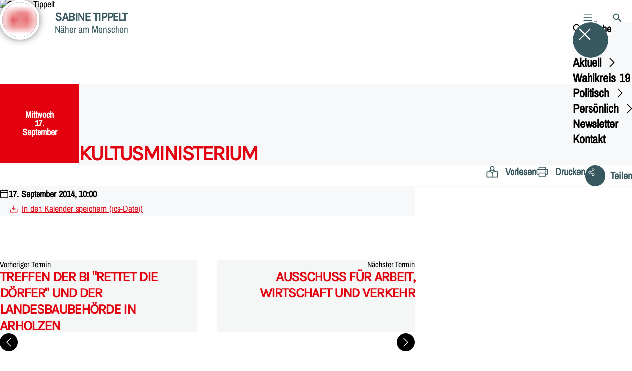

--- FILE ---
content_type: text/html; charset=UTF-8
request_url: https://sabine-tippelt.de/termine/treffen-kultusministerium
body_size: 41671
content:
<!DOCTYPE html>
<html class="no-js t-spd-nds-2022" lang="de">
<head>
  <meta charset="utf-8">
  <meta name="viewport" content="width=device-width, initial-scale=1.0">

  <title>Treffen Kultusministerium - Sabine Tippelt</title>

  <script>
    document.documentElement.className = document.documentElement.className.replace(/(\s|^)no-js(\s|$)/, '$1js$2');
  </script>

  <link href="https://sabine-tippelt.de/assets/stylesheets/main.752d0a1414.css" rel="stylesheet">
  <link href="https://sabine-tippelt.de/feed.rss" rel="alternate" type="application/rss+xml" title="RSS-Feed">
  <link href="https://spdlink.de/hjehGwCiixoh" rel="shortlink" type="text/html">
  <link href="https://sabine-tippelt.de/termine/treffen-kultusministerium" rel="canonical">

  <script type="module" src="https://sabine-tippelt.de/assets/javascripts/main.84c069ab84.js" crossorigin></script>

  <meta property="og:description" content="">
  <meta property="og:locale" content="de">
  <meta property="og:site_name" content="Sabine Tippelt">
  <meta property="og:title" content="Treffen Kultusministerium">
  <meta property="og:type" content="website">
  <meta property="og:url" content="https://sabine-tippelt.de/termine/treffen-kultusministerium">
  <meta name="robots" content="index, max-snippet:[120], max-image-preview:[large]">
  <meta name="twitter:card" content="summary_large_image">

</head>

<body id="top">
        <a class="skip-link" href="#content">Zum Inhalt springen</a>

    
    
    <div class="site" id="site">
        <div class="site__header" role="banner">
      
<div id="header" class="header header--left header--with-logo">
  <div class="header__inner">
          <div class="header__sender">
                  <a class="header__logo" href="https://sabine-tippelt.de/">
            
            <img class="header__logo-img" src="https://sabine-tippelt.de/_/uploads/sabineTippeltMdl/spd.jpg?w=180&amp;h=180&amp;fit=crop&amp;c=1&amp;s=167a5557ca6e7ee4c8d9c118b172560d" srcset="https://sabine-tippelt.de/_/uploads/sabineTippeltMdl/spd.jpg?w=340&amp;h=340&amp;fit=crop&amp;c=1&amp;s=5c5c92bdb0edc643d750e0439d3242bd 2x" width="180" height="180" alt="Sabine Tippelt">
          </a>
        
                            
          <div class="header__text">
                          <span class="header__title">Sabine Tippelt</span>
            
                          <span class="header__subtitle">Näher am Menschen</span>
                      </div>
              </div>
    
    <div class="header__actions">
              <div class="header__menu" role="navigation">
          <a id="header-open-menu" class="header__button" href="https://sabine-tippelt.de/sitemap">
            <svg class="icon icon--menu header__button-icon" viewBox="0 0 200 200" aria-hidden="true"><use xlink:href="/assets/icons/icons.1b8bf5e959.svg#icon-menu"></use>
</svg>
            <span class="header__button-text">Menü</span>
          </a>

          
<div id="header-menu" class="menu" aria-label="Menü" aria-hidden="true" data-menu-trigger-id="header-open-menu">
  
  <div class="menu__backdrop" data-a11y-dialog-hide></div>

  <div class="menu__close">
    <button class="icon-button" type="button" title="Menü schließen" data-a11y-dialog-hide><span class="icon-button__icon">
      <span class="icon-button__icon-icon"><svg class="icon icon--cross" viewBox="0 0 200 200" aria-hidden="true"><use xlink:href="/assets/icons/icons.1b8bf5e959.svg#icon-cross"></use>
</svg></span></span></button>
  </div>

  <div class="menu__menu" role="document">
    <div class="menu__menu-outer">
      <div class="menu__menu-inner">
        <div class="menu__search">
          <button class="icon-button" type="button" data-a11y-dialog-hide data-overlay="header-search"><span class="icon-button__icon">
      <span class="icon-button__icon-icon"><svg class="icon icon--search" viewBox="0 0 200 200" aria-hidden="true"><use xlink:href="/assets/icons/icons.1b8bf5e959.svg#icon-search"></use>
</svg></span>&#65279;</span><span class="icon-button__text u-underline">Suche</span></button>
        </div>

        <ul class="menu__items">
                      <li class="menu__item">
                            
              <button class="icon-button menu__link" type="button" aria-haspopup="true" aria-expanded="false" aria-controls="header-menu-submenu-1" data-menu-open-submenu data-menu-level="1"><span class="icon-button__text u-underline">Aktuell</span><span class="icon-button__icon">&#65279;<span class="icon-button__icon-icon"><svg class="icon icon--caret-right" viewBox="0 0 200 200" aria-hidden="true"><use xlink:href="/assets/icons/icons.1b8bf5e959.svg#icon-caret-right"></use>
</svg></span>
    </span></button>

                                  <div class="menu__submenu" id="header-menu-submenu-1" hidden>
      <div class="menu__submenu-meta">
        <button class="icon-button" type="button" data-menu-close-submenu><span class="icon-button__icon">
      <span class="icon-button__icon-icon"><svg class="icon icon--arrow-left" viewBox="0 0 200 200" aria-hidden="true"><use xlink:href="/assets/icons/icons.1b8bf5e959.svg#icon-arrow-left"></use>
</svg></span>&#65279;</span><span class="icon-button__text u-underline">Zurück</span></button>

              </div>

      <ul class="menu__submenu-items" role="list">
                  <li class="menu__submenu-item">
                                                            
            
            <span class="menu__submenu-link menu__submenu-link--mobile">
              <a class="icon-button" href="https://sabine-tippelt.de/meldungen" data-menu-level="2"><span class="icon-button__text u-underline">Nachrichten</span></a>
            </span>

            <span class="menu__submenu-link menu__submenu-link--desktop">
              <a class="link-tile link-tile--internal" href="https://sabine-tippelt.de/meldungen" data-menu-level="2">
  
  <span class="link-tile__text u-underline">Nachrichten</span>
</a>
            </span>

                      </li>
                  <li class="menu__submenu-item">
                                                            
            
            <span class="menu__submenu-link menu__submenu-link--mobile">
              <a class="icon-button" href="https://sabine-tippelt.de/termine" data-menu-level="2"><span class="icon-button__text u-underline">Termine</span></a>
            </span>

            <span class="menu__submenu-link menu__submenu-link--desktop">
              <a class="link-tile link-tile--internal" href="https://sabine-tippelt.de/termine" data-menu-level="2">
  
  <span class="link-tile__text u-underline">Termine</span>
</a>
            </span>

                      </li>
              </ul>
    </div>
  
                          </li>
                      <li class="menu__item">
                            
              <a class="icon-button menu__link" href="https://sabine-tippelt.de/wahlkreis-19" data-menu-level="1"><span class="icon-button__text u-underline">Wahlkreis 19</span></a>

                          </li>
                      <li class="menu__item">
                            
              <button class="icon-button menu__link" type="button" aria-haspopup="true" aria-expanded="false" aria-controls="header-menu-submenu-3" data-menu-open-submenu data-menu-level="1"><span class="icon-button__text u-underline">Politisch</span><span class="icon-button__icon">&#65279;<span class="icon-button__icon-icon"><svg class="icon icon--caret-right" viewBox="0 0 200 200" aria-hidden="true"><use xlink:href="/assets/icons/icons.1b8bf5e959.svg#icon-caret-right"></use>
</svg></span>
    </span></button>

                                  <div class="menu__submenu" id="header-menu-submenu-3" hidden>
      <div class="menu__submenu-meta">
        <button class="icon-button" type="button" data-menu-close-submenu><span class="icon-button__icon">
      <span class="icon-button__icon-icon"><svg class="icon icon--arrow-left" viewBox="0 0 200 200" aria-hidden="true"><use xlink:href="/assets/icons/icons.1b8bf5e959.svg#icon-arrow-left"></use>
</svg></span>&#65279;</span><span class="icon-button__text u-underline">Zurück</span></button>

              </div>

      <ul class="menu__submenu-items" role="list">
                  <li class="menu__submenu-item">
                                                            
            
            <span class="menu__submenu-link menu__submenu-link--mobile">
              <a class="icon-button" href="https://sabine-tippelt.de/meine-arbeit-im-landtag" data-menu-level="2"><span class="icon-button__text u-underline">Landtag</span></a>
            </span>

            <span class="menu__submenu-link menu__submenu-link--desktop">
              <a class="link-tile link-tile--internal" href="https://sabine-tippelt.de/meine-arbeit-im-landtag" data-menu-level="2">
  
  <span class="link-tile__text u-underline">Landtag</span>
</a>
            </span>

                      </li>
                  <li class="menu__submenu-item">
                                                            
            
            <span class="menu__submenu-link menu__submenu-link--mobile">
              <a class="icon-button" href="https://sabine-tippelt.de/meine-kommunalpolitische-arbeit" data-menu-level="2"><span class="icon-button__text u-underline">Kommunalpolitik</span></a>
            </span>

            <span class="menu__submenu-link menu__submenu-link--desktop">
              <a class="link-tile link-tile--internal" href="https://sabine-tippelt.de/meine-kommunalpolitische-arbeit" data-menu-level="2">
  
  <span class="link-tile__text u-underline">Kommunalpolitik</span>
</a>
            </span>

                      </li>
                  <li class="menu__submenu-item">
                                                            
            
            <span class="menu__submenu-link menu__submenu-link--mobile">
              <a class="icon-button" href="https://sabine-tippelt.de/besuch-des-landtags" data-menu-level="2"><span class="icon-button__text u-underline">Besuch im Landtag</span></a>
            </span>

            <span class="menu__submenu-link menu__submenu-link--desktop">
              <a class="link-tile link-tile--internal" href="https://sabine-tippelt.de/besuch-des-landtags" data-menu-level="2">
  
  <span class="link-tile__text u-underline">Besuch im Landtag</span>
</a>
            </span>

                      </li>
                  <li class="menu__submenu-item">
                                                            
            
            <span class="menu__submenu-link menu__submenu-link--mobile">
              <a class="icon-button" href="https://sabine-tippelt.de/meine-arbeit-2026" data-menu-level="2"><span class="icon-button__text u-underline">Meine Arbeit 2026</span></a>
            </span>

            <span class="menu__submenu-link menu__submenu-link--desktop">
              <a class="link-tile link-tile--internal" href="https://sabine-tippelt.de/meine-arbeit-2026" data-menu-level="2">
  
  <span class="link-tile__text u-underline">Meine Arbeit 2026</span>
</a>
            </span>

                      </li>
                  <li class="menu__submenu-item">
                                                            
            
            <span class="menu__submenu-link menu__submenu-link--mobile">
              <a class="icon-button" href="https://sabine-tippelt.de/meine-arbeit-2025" data-menu-level="2"><span class="icon-button__text u-underline">Meine Arbeit 2025</span></a>
            </span>

            <span class="menu__submenu-link menu__submenu-link--desktop">
              <a class="link-tile link-tile--internal" href="https://sabine-tippelt.de/meine-arbeit-2025" data-menu-level="2">
  
  <span class="link-tile__text u-underline">Meine Arbeit 2025</span>
</a>
            </span>

                      </li>
                  <li class="menu__submenu-item">
                                                            
            
            <span class="menu__submenu-link menu__submenu-link--mobile">
              <a class="icon-button" href="https://sabine-tippelt.de/meine-arbeit-2008-2024" data-menu-level="2"><span class="icon-button__text u-underline">Meine Arbeit 2008-2024</span></a>
            </span>

            <span class="menu__submenu-link menu__submenu-link--desktop">
              <a class="link-tile link-tile--internal" href="https://sabine-tippelt.de/meine-arbeit-2008-2024" data-menu-level="2">
  
  <span class="link-tile__text u-underline">Meine Arbeit 2008-2024</span>
</a>
            </span>

                      </li>
              </ul>
    </div>
  
                          </li>
                      <li class="menu__item">
                            
              <button class="icon-button menu__link" type="button" aria-haspopup="true" aria-expanded="false" aria-controls="header-menu-submenu-4" data-menu-open-submenu data-menu-level="1"><span class="icon-button__text u-underline">Persönlich</span><span class="icon-button__icon">&#65279;<span class="icon-button__icon-icon"><svg class="icon icon--caret-right" viewBox="0 0 200 200" aria-hidden="true"><use xlink:href="/assets/icons/icons.1b8bf5e959.svg#icon-caret-right"></use>
</svg></span>
    </span></button>

                                  <div class="menu__submenu" id="header-menu-submenu-4" hidden>
      <div class="menu__submenu-meta">
        <button class="icon-button" type="button" data-menu-close-submenu><span class="icon-button__icon">
      <span class="icon-button__icon-icon"><svg class="icon icon--arrow-left" viewBox="0 0 200 200" aria-hidden="true"><use xlink:href="/assets/icons/icons.1b8bf5e959.svg#icon-arrow-left"></use>
</svg></span>&#65279;</span><span class="icon-button__text u-underline">Zurück</span></button>

              </div>

      <ul class="menu__submenu-items" role="list">
                  <li class="menu__submenu-item">
                                                            
            
            <span class="menu__submenu-link menu__submenu-link--mobile">
              <a class="icon-button" href="https://sabine-tippelt.de/biografie" data-menu-level="2"><span class="icon-button__text u-underline">Biografie</span></a>
            </span>

            <span class="menu__submenu-link menu__submenu-link--desktop">
              <a class="link-tile link-tile--internal" href="https://sabine-tippelt.de/biografie" data-menu-level="2">
  
  <span class="link-tile__text u-underline">Biografie</span>
</a>
            </span>

                      </li>
                  <li class="menu__submenu-item">
                                                            
            
            <span class="menu__submenu-link menu__submenu-link--mobile">
              <a class="icon-button" href="https://sabine-tippelt.de/mitgliedschaft-in-vereinen-und-verbaenden" data-menu-level="2"><span class="icon-button__text u-underline">Mitgliedschaft in Vereinen und Verbänden</span></a>
            </span>

            <span class="menu__submenu-link menu__submenu-link--desktop">
              <a class="link-tile link-tile--internal" href="https://sabine-tippelt.de/mitgliedschaft-in-vereinen-und-verbaenden" data-menu-level="2">
  
  <span class="link-tile__text u-underline">Mitgliedschaft in Vereinen und Verbänden</span>
</a>
            </span>

                      </li>
                  <li class="menu__submenu-item">
                                                            
            
            <span class="menu__submenu-link menu__submenu-link--mobile">
              <a class="icon-button" href="https://sabine-tippelt.de/erinnerungen" data-menu-level="2"><span class="icon-button__text u-underline">Erinnerungen</span></a>
            </span>

            <span class="menu__submenu-link menu__submenu-link--desktop">
              <a class="link-tile link-tile--internal" href="https://sabine-tippelt.de/erinnerungen" data-menu-level="2">
  
  <span class="link-tile__text u-underline">Erinnerungen</span>
</a>
            </span>

                      </li>
                  <li class="menu__submenu-item">
                                                            
            
            <span class="menu__submenu-link menu__submenu-link--mobile">
              <a class="icon-button" href="https://sabine-tippelt.de/einkünfte" data-menu-level="2"><span class="icon-button__text u-underline">Einkünfte als Landtagsabgeordnete</span></a>
            </span>

            <span class="menu__submenu-link menu__submenu-link--desktop">
              <a class="link-tile link-tile--internal" href="https://sabine-tippelt.de/einkünfte" data-menu-level="2">
  
  <span class="link-tile__text u-underline">Einkünfte als Landtagsabgeordnete</span>
</a>
            </span>

                      </li>
              </ul>
    </div>
  
                          </li>
                      <li class="menu__item">
                            
              <a class="icon-button menu__link" href="https://sabine-tippelt.de/newsletter-2" data-menu-level="1"><span class="icon-button__text u-underline">Newsletter</span></a>

                          </li>
                      <li class="menu__item">
                            
              <a class="icon-button menu__link" href="https://sabine-tippelt.de/kontakt-2" data-menu-level="1"><span class="icon-button__text u-underline">Kontakt</span></a>

                          </li>
                  </ul>
      </div>
    </div>

      </div>
</div>
        </div>
      
              <div class="header__search" role="search">
          <a class="header__button" data-overlay="header-search" href="https://sabine-tippelt.de/suche">
            <svg class="icon icon--search header__button-icon" viewBox="0 0 200 200" aria-hidden="true"><use xlink:href="/assets/icons/icons.1b8bf5e959.svg#icon-search"></use>
</svg>
            <span class="header__button-text">Suche</span>
          </a>

          

<div id="header-search" class="overlay search-overlay" aria-label="Suche" aria-hidden="true" data-overlay-destroy-after-close="false" data-overlay-redirect-after-close="false">
  <div class="overlay__backdrop" data-a11y-dialog-hide></div>

  <div class="overlay__overlay u-inverted" role="document">
    <div class="overlay__bar">
      
      <button class="icon-button overlay__close" type="button" title="Schließen" data-a11y-dialog-hide disabled><span class="icon-button__icon">
      <span class="icon-button__icon-icon"><svg class="icon icon--cross" viewBox="0 0 200 200" aria-hidden="true"><use xlink:href="/assets/icons/icons.1b8bf5e959.svg#icon-cross"></use>
</svg></span></span></button>
    </div>

    <div class="overlay__content">
                  <div class="search-overlay__form">
      
<form id="header-search-search" class="input-form" action="https://sabine-tippelt.de/suche" method="get" enctype="multipart/form-data" accept-charset="utf-8" data-hx-post="https://sabine-tippelt.de/actions/_spdplus/search/render" data-hx-trigger="keyup changed delay:0.2s throttle:0.4s from:(find input)" data-hx-select=".search-overlay__content" data-hx-target=".search-overlay__content" data-hx-swap="innerHTML" data-hx-indicator="closest .search-overlay" data-hx-vals="{&quot;SPDPLUS_CSRF_TOKEN&quot;:&quot;f7P25KmClawot-Ys0LaSEhYP_GGZTLeW9_zCGU1U2h9P1pzZDahhzE7wrJDx4MfqQMevdbvipFQ7Wq8lqQrH0oCW8nAIPasyCITYtHv4DeE=&quot;}">
  
  
  

  
  <div class="input-form__field">
    

<div id="header-search-search-field" class="field">
      <label class="field__label u-hidden-visually" for="header-search-search-field-control">
      <span class="label">Suchbegriff</span>
    </label>
  
  
  
  
      <div class="field__controls field__controls--stacked">
              <div class="field__control">
          <div class="input">
        <input class="input__input input__input--search" id="header-search-search-field-control" name="q" type="search" />

    </div>
        </div>
          </div>
  
  
  </div>
  </div>

  <div class="input-form__button">
    
<button class="button" type="submit" title="Suchen">
      <span class="button__icon">
      <svg class="icon icon--search" viewBox="0 0 200 200" aria-hidden="true"><use xlink:href="/assets/icons/icons.1b8bf5e959.svg#icon-search"></use>
</svg>    </span>
  
  
  </button>
  </div>
</form>
    </div>

    <div class="search-overlay__content">
      
      <div class="loading search-overlay__loading"></div>
    </div>
  
          </div>
  </div>
</div>
        </div>
          </div>
  </div>
</div>
    </div>

        <main id="content" class="site__content">
              <div id="p2543468" lang="de" class="page page--event">
  
      <div class="page__header">
              <div class="page__event">
          <time class="date-square" date="2014-09-17">
  <span class="date-square__weekday">Mittwoch<span class="u-hidden-visually">, </span></span>
  <span class="date-square__day">17.</span>
  <span class="date-square__month">September</span>
</time>
        </div>
      
      <div class="page__head">
        <div class="page__heading">
                      <div class="page__headline">
              <h1 class="headline"><span class="headline__text">Treffen Kultusministerium</span></h1>
            </div>
          
          
                  </div>

              </div>
    </div>
  
  <div class="page__inner">
          <div class="page__bar rs_skip rs_preserve">
        
                  <ul class="page__tools" lang="de">
            <li class="page__tool">
              <button class="icon-button icon-button--secondary" type="button" data-page-readspeaker><span class="icon-button__icon">
      <span class="icon-button__icon-icon"><svg class="icon icon--read" viewBox="0 0 200 200" aria-hidden="true"><use xlink:href="/assets/icons/icons.1b8bf5e959.svg#icon-read"></use>
</svg></span>&#65279;</span><span class="icon-button__text u-underline">Vorlesen</span></button>
            </li>

            <li class="page__tool">
              <button class="icon-button icon-button--secondary" type="button" data-print><span class="icon-button__icon">
      <span class="icon-button__icon-icon"><svg class="icon icon--print" viewBox="0 0 200 200" aria-hidden="true"><use xlink:href="/assets/icons/icons.1b8bf5e959.svg#icon-print"></use>
</svg></span>&#65279;</span><span class="icon-button__text u-underline">Drucken</span></button>
            </li>

            <li class="page__tool">
              <button class="icon-button" type="button" data-share data-share-title="Treffen Kultusministerium" data-share-url="https://sabine-tippelt.de/termine/treffen-kultusministerium"><span class="icon-button__icon">
      <span class="icon-button__icon-icon"><svg class="icon icon--share" viewBox="0 0 200 200" aria-hidden="true"><use xlink:href="/assets/icons/icons.1b8bf5e959.svg#icon-share"></use>
</svg></span>&#65279;</span><span class="icon-button__text u-underline">Teilen</span></button>
            </li>
          </ul>
              </div>
    
    <div class="page__readspeaker rs_skip rs_preserve" hidden>
      <div id="readspeaker_button1" class="rsbtn">
        
        <a rel="nofollow" class="rsbtn_play" accesskey="L" title="Um den Text anzuh&ouml;ren, verwenden Sie bitte ReadSpeaker webReader" href="https://app-eu.readspeaker.com/cgi-bin/rsent?customerid=11021&amp;lang=de&amp;readid=p2543468&amp;url=https%3A//sabine-tippelt.de/termine/treffen-kultusministerium">
          <span class="rsbtn_left rsimg rspart"><span class="rsbtn_text"><span>Vorlesen</span></span></span>
          <span class="rsbtn_right rsimg rsplay rspart"></span>
        </a>
      </div>
    </div>

    <div class="page__content">
      <div class="page__blocks">
                                      
                    <div id="event-details" class="page__block" data-block-type="event-details" data-block-theme="transparent">
                          
<div class="details-box">
  <dl class="details-box__details">
          <div class="details-box__detail">
        <dd class="details-box__detail-icon">
          <svg id="icon-50555-85921" class="icon icon--calendar" viewBox="0 0 200 200" role="img" aria-labelledby="{&quot;icon-50555-85921-title&quot;:&quot;Datum und Uhrzeit&quot;,&quot;icon-50555-85921-description&quot;:false}"><title id="icon-50555-85921-title">Datum und Uhrzeit</title><use xlink:href="/assets/icons/icons.1b8bf5e959.svg#icon-calendar"></use>
</svg>        </dd>

        <dd class="details-box__detail-text">
                                                    <p class="paragraph"><strong>17. September 2014, 10:00</strong></p>
                                                        <p class="paragraph"><a class="link link--download" href="https://sabine-tippelt.de/actions/recurring-dates/ics/make?elementId=2543468&amp;siteId=130&amp;fieldHandle=calendarDates"><span class="link__icon"><svg class="icon icon--download" viewBox="0 0 200 200" aria-hidden="true"><use xlink:href="/assets/icons/icons.1b8bf5e959.svg#icon-download"></use></svg>&#65279;</span><span class="link__text u-underline">In den Kalender speichern (ics-Datei)</span></a></p>
                                            </dd>
      </div>
      </dl>

  </div>

                      </div>
              </div>

      <div class="u-clearfix"></div>

              <div class="page__footer rs_skip">
          
                      <div class="page__browser">
              <div class="browser">
  <div class="browser__links">
    
                <a href="https://sabine-tippelt.de/termine/treffen-der-bi-rettet-die-doerfer-und-der-landesbaubehoerde-in-arholzen" class="browser__link browser__link--left">
        <span class="browser__link-label">Vorheriger Termin</span>

        <span class="headline browser__link-headline"><span class="headline__text">Treffen der BI &quot;Rettet die Dörfer&quot; und der Landesbaubehörde in Arholzen</span></span>

        <span class="browser__link-icon">
          <svg class="icon icon--caret-left" viewBox="0 0 200 200" aria-hidden="true"><use xlink:href="/assets/icons/icons.1b8bf5e959.svg#icon-caret-left"></use>
</svg>        </span>
      </a>
    
    
                <a href="https://sabine-tippelt.de/termine/ausschuss-fuer-arbeit-wirtschaft-und-verkehr-1" class="browser__link browser__link--right">
        <span class="browser__link-label">Nächster Termin</span>

        <span class="headline browser__link-headline"><span class="headline__text">Ausschuss für Arbeit, Wirtschaft und Verkehr</span></span>

        <span class="browser__link-icon">
          <svg class="icon icon--caret-right" viewBox="0 0 200 200" aria-hidden="true"><use xlink:href="/assets/icons/icons.1b8bf5e959.svg#icon-caret-right"></use>
</svg>        </span>
      </a>
    
      </div>

      <div class="browser__button">
      
<a class="button button--internal" href="https://sabine-tippelt.de/termine">
  
      <span class="button__text u-underline">Alle Termine</span>
  
  </a>
    </div>
  </div>
            </div>
                  </div>
          </div>
  </div>
</div>
    </main>

        <div class="site__footer" role="contentinfo">
      
<div id="footer" class="footer">
      <div class="footer__breadcrumb">
      <nav id="footer-breadcrumb" class="breadcrumb" aria-label="Aktuelle Position auf der Webseite">
  <ol class="breadcrumb__crumbs">
    <li class="breadcrumb__crumb"><a class="breadcrumb__link u-underline" href="https://sabine-tippelt.de/"><span class="breadcrumb__link-icon"><svg class="icon icon--home" viewBox="0 0 200 200" aria-hidden="true"><use xlink:href="/assets/icons/icons.1b8bf5e959.svg#icon-home"></use></svg></span><span class="breadcrumb__link-text u-hidden-visually">Startseite</span></a><svg class="icon icon--caret-right breadcrumb__arrow" viewBox="0 0 200 200" aria-hidden="true"><use xlink:href="/assets/icons/icons.1b8bf5e959.svg#icon-caret-right"></use></svg></li><li class="breadcrumb__crumb"><a class="breadcrumb__link u-underline" href="https://sabine-tippelt.de/termine"><span class="breadcrumb__link-icon"><svg class="icon icon--level-up" viewBox="0 0 200 200" aria-hidden="true"><use xlink:href="/assets/icons/icons.1b8bf5e959.svg#icon-level-up"></use></svg></span><span class="breadcrumb__link-text">Termine</span></a><svg class="icon icon--caret-right breadcrumb__arrow" viewBox="0 0 200 200" aria-hidden="true"><use xlink:href="/assets/icons/icons.1b8bf5e959.svg#icon-caret-right"></use></svg></li><li class="breadcrumb__crumb"><a class="breadcrumb__link u-underline" href="https://sabine-tippelt.de/termine/treffen-kultusministerium" aria-current="page"><span class="breadcrumb__link-icon"><svg class="icon icon--level-up" viewBox="0 0 200 200" aria-hidden="true"><use xlink:href="/assets/icons/icons.1b8bf5e959.svg#icon-level-up"></use></svg></span><span class="breadcrumb__link-text">Treffen Kultusministerium</span></a></li>  </ol>

  <script type="application/ld+json">
    {
    "@context": "https:\/\/schema.org",
    "@type": "BreadcrumbList",
    "itemListElement": [
        {
            "@type": "ListItem",
            "position": 1,
            "name": "Startseite",
            "item": "https:\/\/sabine-tippelt.de\/"
        },
        {
            "@type": "ListItem",
            "position": 2,
            "name": "Termine",
            "item": "https:\/\/sabine-tippelt.de\/termine"
        },
        {
            "@type": "ListItem",
            "position": 3,
            "name": "Treffen Kultusministerium",
            "item": "https:\/\/sabine-tippelt.de\/termine\/treffen-kultusministerium"
        }
    ]
}
  </script>
</nav>
    </div>
  
  <div class="footer__content">
    
          <a class="footer__logo" href="https://sabine-tippelt.de/">
                  
          <img class="footer__logo-img" src="https://sabine-tippelt.de/_/uploads/sabineTippeltMdl/spd.jpg?w=180&amp;h=180&amp;fit=crop&amp;c=1&amp;s=167a5557ca6e7ee4c8d9c118b172560d" srcset="https://sabine-tippelt.de/_/uploads/sabineTippeltMdl/spd.jpg?w=340&amp;h=340&amp;fit=crop&amp;c=1&amp;s=5c5c92bdb0edc643d750e0439d3242bd 2x" width="180" height="180" alt="" role="presentation">
        
                  <span class="footer__logo-title">Sabine Tippelt</span>
        
                  <span class="footer__logo-subtitle">Näher am Menschen</span>
              </a>
    
          <div class="footer__links">
                  <nav class="footer__social-media" aria-label="Social-Media-Konten">
            <div class="footer__social-media-title">Jetzt folgen</div>

            <ul class="footer__social-media-links" role="list">
                              <li class="footer__social-media-link">
                  <a class="icon-button" title="Facebook" href="https://www.facebook.com/Tippelt.Sabine" target="_blank" rel="noopener noreferrer"><span class="icon-button__icon">
      <span class="icon-button__icon-icon"><svg class="icon icon--facebook" viewBox="0 0 200 200" aria-hidden="true"><use xlink:href="/assets/icons/icons.1b8bf5e959.svg#icon-facebook"></use>
</svg></span></span></a>
                </li>
                              <li class="footer__social-media-link">
                  <a class="icon-button" title="Instagram" href="https://www.instagram.com/sabinetippelt/" target="_blank" rel="noopener noreferrer"><span class="icon-button__icon">
      <span class="icon-button__icon-icon"><svg class="icon icon--instagram" viewBox="0 0 200 200" aria-hidden="true"><use xlink:href="/assets/icons/icons.1b8bf5e959.svg#icon-instagram"></use>
</svg></span></span></a>
                </li>
                              <li class="footer__social-media-link">
                  <a class="icon-button" title="abgeordnetenwatch.de" href="https://www.abgeordnetenwatch.de/profile/sabine-tippelt" target="_blank" rel="noopener noreferrer"><span class="icon-button__icon">
      <span class="icon-button__icon-icon"><svg class="icon icon--abgeordnetenwatch" viewBox="0 0 200 200" aria-hidden="true"><use xlink:href="/assets/icons/icons.1b8bf5e959.svg#icon-abgeordnetenwatch"></use>
</svg></span></span></a>
                </li>
                          </ul>
          </nav>
        
                  <div class="footer__action" role="navigation" aria-label="Aktions-Links">
            <ul class="footer__action-links" role="list">
                              <li class="footer__action-link">
                  <a class="icon-button icon-button--secondary" href="https://sabine-tippelt.de/suche"><span class="icon-button__icon">
      <span class="icon-button__icon-icon"><svg class="icon icon--search" viewBox="0 0 200 200" aria-hidden="true"><use xlink:href="/assets/icons/icons.1b8bf5e959.svg#icon-search"></use>
</svg></span>&#65279;</span><span class="icon-button__text u-underline">Suche</span></a>
                </li>
                              <li class="footer__action-link">
                  <a class="icon-button icon-button--secondary" href="https://sabine-tippelt.de/sitemap"><span class="icon-button__icon">
      <span class="icon-button__icon-icon"><svg class="icon icon--sitemap" viewBox="0 0 200 200" aria-hidden="true"><use xlink:href="/assets/icons/icons.1b8bf5e959.svg#icon-sitemap"></use>
</svg></span>&#65279;</span><span class="icon-button__text u-underline">Sitemap</span></a>
                </li>
                              <li class="footer__action-link">
                  <a class="icon-button icon-button--secondary" href="https://sabine-tippelt.de/kontakt"><span class="icon-button__icon">
      <span class="icon-button__icon-icon"><svg class="icon icon--chat" viewBox="0 0 200 200" aria-hidden="true"><use xlink:href="/assets/icons/icons.1b8bf5e959.svg#icon-chat"></use>
</svg></span>&#65279;</span><span class="icon-button__text u-underline">Kontakt</span></a>
                </li>
                          </ul>
          </div>
              </div>
      </div>

      <div class="footer__meta" role="navigation" aria-label="Service-Links">
      <ul class="footer__meta-links" role="list">
                  <li class="footer__meta-link">
            <a class="link link--internal" href="https://sabine-tippelt.de/kontakt"><span class="link__text u-underline">Kontakt</span></a>
          </li>
                  <li class="footer__meta-link">
            <a class="link link--internal" href="https://sabine-tippelt.de/datenschutz"><span class="link__text u-underline">Datenschutz</span></a>
          </li>
                  <li class="footer__meta-link">
            <a class="link link--internal" href="https://sabine-tippelt.de/impressum"><span class="link__text u-underline">Impressum</span></a>
          </li>
                  <li class="footer__meta-link">
            <a class="link link--internal" href="https://sabine-tippelt.de/sitemap"><span class="link__text u-underline">Sitemap</span></a>
          </li>
              </ul>
    </div>
  </div>
    </div>

        
              <div class="site__bubble">
        
<div id="bubble-57110-79189" class="bubble">
  <button class="bubble__bubble" type="button" title="Bubble öffnen" data-overlay="bubble-57110-79189-overlay">
          <span class="bubble__bubble-image">
        <picture class="image image--cover" style="background-image: url([data-uri])">
  <img class="image__img" src="https://sabine-tippelt.de/_/uploads/sabineTippeltMdl/DB45F217-4873-4406-90CA-9206C233A63B.png?w=100&amp;h=100&amp;fit=crop&amp;c=1&amp;s=4067157bfac27c3d881bdaf1bc988cba" srcset="https://sabine-tippelt.de/_/uploads/sabineTippeltMdl/DB45F217-4873-4406-90CA-9206C233A63B.png?w=200&amp;h=200&amp;fit=crop&amp;c=1&amp;s=7a7ef88d2daa9812ad7ce690e03556bb 2x" width="100" height="100" alt="SPD Niedersachsen" loading="lazy" />
</picture>
      </span>
      </button>

  
<div id="bubble-57110-79189-overlay" class="overlay" aria-label="" aria-labelledby="bubble-57110-79189-headline" aria-hidden="true" data-overlay-destroy-after-close="true" data-overlay-redirect-after-close="false">
  <div class="overlay__backdrop" data-a11y-dialog-hide></div>

  <div class="overlay__overlay u-inverted" role="document">
    <div class="overlay__bar">
      
      <button class="icon-button overlay__close" type="button" title="Schließen" data-a11y-dialog-hide disabled><span class="icon-button__icon">
      <span class="icon-button__icon-icon"><svg class="icon icon--cross" viewBox="0 0 200 200" aria-hidden="true"><use xlink:href="/assets/icons/icons.1b8bf5e959.svg#icon-cross"></use>
</svg></span></span></button>
    </div>

    <div class="overlay__content">
              <div class="overlay__blocks">
                      <div class="overlay__block">
                    <h1 id="bubble-57110-79189-overlay-headline" class="headline headline--3"><span class="headline__text">Nützliche Links</span></h1>

      <p class="paragraph"><a class="link link--external" href="https://www.landtag-niedersachsen.de/" target="_blank" rel="noopener noreferrer"><span class="link__icon"><svg class="icon icon--external-link" viewBox="0 0 200 200" aria-hidden="true"><use xlink:href="/assets/icons/icons.1b8bf5e959.svg#icon-external-link"></use></svg>&#65279;</span><span class="link__text u-underline">Niedersächsischer Landtag</span></a></p><p class="paragraph"><a class="link link--external" href="https://spd-fraktion-niedersachsen.de/" target="_blank" rel="noopener noreferrer"><span class="link__icon"><svg class="icon icon--external-link" viewBox="0 0 200 200" aria-hidden="true"><use xlink:href="/assets/icons/icons.1b8bf5e959.svg#icon-external-link"></use></svg>&#65279;</span><span class="link__text u-underline">SPD-Landtagsfraktion</span></a></p><p class="paragraph"><a class="link link--external" href="https://www.spdnds.de/" target="_blank" rel="noopener noreferrer"><span class="link__icon"><svg class="icon icon--external-link" viewBox="0 0 200 200" aria-hidden="true"><use xlink:href="/assets/icons/icons.1b8bf5e959.svg#icon-external-link"></use></svg>&#65279;</span><span class="link__text u-underline">SPD-Niedersachsen</span></a></p><hr class="horizontal-rule"><p class="paragraph"><a class="link link--external" href="https://www.landkreis-holzminden.de/" target="_blank" rel="noopener noreferrer"><span class="link__icon"><svg class="icon icon--external-link" viewBox="0 0 200 200" aria-hidden="true"><use xlink:href="/assets/icons/icons.1b8bf5e959.svg#icon-external-link"></use></svg>&#65279;</span><span class="link__text u-underline">Landkreis Holzminden</span></a></p><p class="paragraph"><a class="link link--external" href="https://www.delligsen.de/" target="_blank" rel="noopener noreferrer"><span class="link__icon"><svg class="icon icon--external-link" viewBox="0 0 200 200" aria-hidden="true"><use xlink:href="/assets/icons/icons.1b8bf5e959.svg#icon-external-link"></use></svg>&#65279;</span><span class="link__text u-underline">Flecken Delligsen</span></a></p><p class="paragraph"><a class="link link--external" href="https://spd-unterbezirk-holzminden.de/" target="_blank" rel="noopener noreferrer"><span class="link__icon"><svg class="icon icon--external-link" viewBox="0 0 200 200" aria-hidden="true"><use xlink:href="/assets/icons/icons.1b8bf5e959.svg#icon-external-link"></use></svg>&#65279;</span><span class="link__text u-underline">SPD-UB Holzminden</span></a></p><p class="paragraph"><a class="link link--external" href="https://spd-unterbezirk-holzminden.de/spd-ortsverein-hilsmulde" target="_blank" rel="noopener noreferrer"><span class="link__icon"><svg class="icon icon--external-link" viewBox="0 0 200 200" aria-hidden="true"><use xlink:href="/assets/icons/icons.1b8bf5e959.svg#icon-external-link"></use></svg>&#65279;</span><span class="link__text u-underline">SPD-OV Hilsmulde</span></a></p><hr class="horizontal-rule"><p class="paragraph"><a class="link link--external" href="https://johannes-schraps.de/" target="_blank" rel="noopener noreferrer"><span class="link__icon"><svg class="icon icon--external-link" viewBox="0 0 200 200" aria-hidden="true"><use xlink:href="/assets/icons/icons.1b8bf5e959.svg#icon-external-link"></use></svg>&#65279;</span><span class="link__text u-underline">Bundestagsabgeordneter Johannes Schraps</span></a></p><p class="paragraph"><a class="link link--external" href="https://bernd-lange.de/" target="_blank" rel="noopener noreferrer"><span class="link__icon"><svg class="icon icon--external-link" viewBox="0 0 200 200" aria-hidden="true"><use xlink:href="/assets/icons/icons.1b8bf5e959.svg#icon-external-link"></use></svg>&#65279;</span><span class="link__text u-underline">Europaabgeordneter Bernd Lange</span></a></p>
    
            </div>
                  </div>
          </div>
  </div>
</div>
</div>
      </div>
      </div>

    
    <div id="overlays">
        </div>

    <div id="tooltips"></div>
        <script>
        (function() {
            var u='https://s.spd.plus/';
            var _paq = window._paq = window._paq || [];

            _paq.push(['disableCookies']);
            _paq.push(['HeatmapSessionRecording::disable']);
            _paq.push(['trackPageView']);
            _paq.push(['enableLinkTracking']);
            _paq.push(['disableBrowserFeatureDetection']);
            _paq.push(['setTrackerUrl', u+'matomo.php']);
            _paq.push(['setSiteId', '112']);

            var d=document, g=d.createElement('script'), s=d.getElementsByTagName('script')[0];
            g.async=true;
            g.src=u+'matomo.js';
            s.parentNode.insertBefore(g,s);
        })();
    </script>
</body>
</html>
